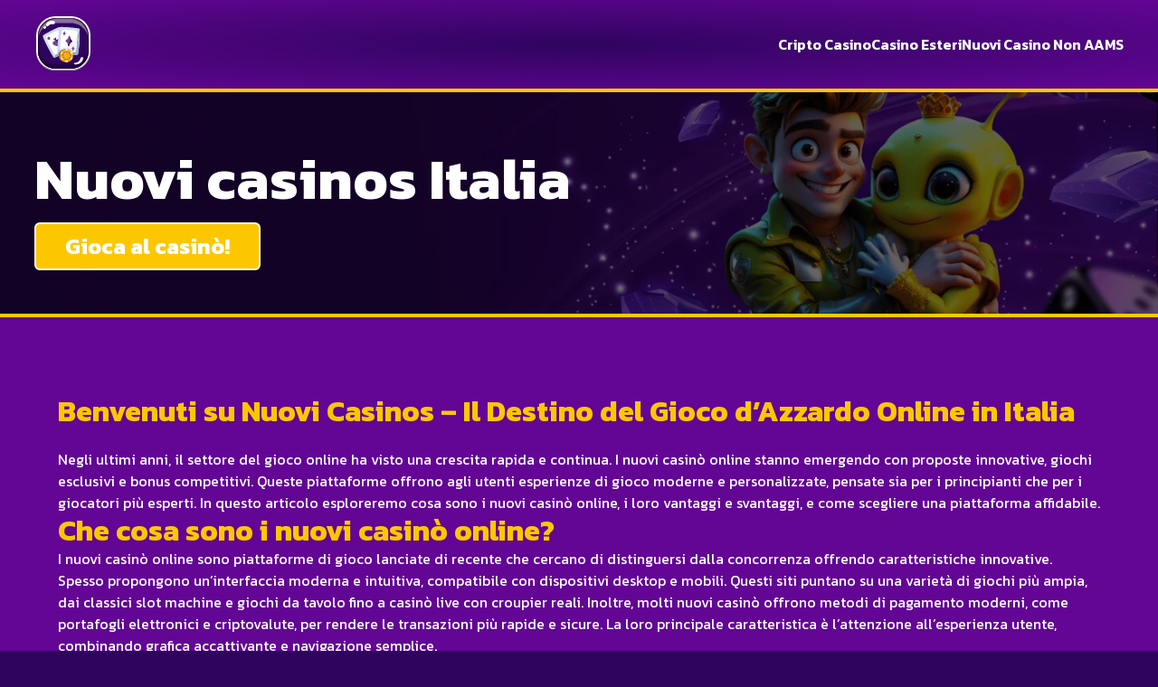

--- FILE ---
content_type: text/css; charset=utf-8
request_url: https://idrowash.it/_assets/31dbCFg0S7aI398c.css
body_size: 632
content:
._1553v_1s0aq{background:#630595;display:flex;flex-direction:column;gap:16px;max-width:1240px;overflow:auto;padding:5%;width:90%}._1553v_1s0aq h1,._1553v_1s0aq h2,._1553v_1s0aq h3,._1553v_1s0aq h4,._1553v_1s0aq h5,._1553v_1s0aq h6{color:#fcc700;font-size:2rem;font-weight:700;line-height:1.2}._1553v_1s0aq p{align-self:flex-start;line-height:1.5}._1553v_1s0aq strong{font-weight:700}._1553v_1s0aq li{line-height:1.5}._1553v_1s0aq ol{list-style-type:decimal}._1553v_1s0aq ol,._1553v_1s0aq ul{align-self:flex-start;margin-left:16px}._1553v_1s0aq ul{list-style-type:disc}._1553v_1s0aq hr{background:#fcc700;border:none;height:2px;margin:16px 0;width:100%}._1553v_1s0aq div:has(table){overflow-x:auto;width:100%}._1553v_1s0aq table{border-collapse:collapse;font-size:1.125rem;width:100%}._1553v_1s0aq table thead{border-bottom:none}._1553v_1s0aq table thead th{font-weight:700;text-align:inherit;text-align:-webkit-match-parent}._1553v_1s0aq table td,._1553v_1s0aq table th{border:1px solid #fff;padding:2rem 1rem}@media screen and (max-width:480px){._1553v_1s0aq table td,._1553v_1s0aq table th{padding:1rem 0;text-align:center!important}}._1553v_1s0aq a{color:#2f045f;font-weight:600}._10yzj_1kz1s{color:#fcc700}._vkpsy_250pa{border-bottom:4px solid #fcc700;display:flex;justify-content:center;max-width:100vw;position:relative;width:100%}._vkpsy_250pa ._1v779_250pa{filter:brightness(40%);height:100%;inset:0;-o-object-fit:cover;object-fit:cover;position:absolute;width:100%;z-index:-1}._vkpsy_250pa ._57ns4_250pa{align-items:flex-start;display:flex;flex-direction:column;gap:48px;justify-content:flex-start;line-height:1.5;max-width:1240px;padding:48px 3vw;text-align:left;width:100%}._vkpsy_250pa ._bzj1a_250pa{align-items:center;display:flex;flex-direction:row-reverse;flex-wrap:wrap-reverse;font-size:14px;gap:8px;justify-content:center;line-height:normal}._vkpsy_250pa ._16bwd_250pa{align-items:center;display:flex;font-weight:700;gap:8px;line-height:1}._vkpsy_250pa ._16bwd_250pa [itemprop=aggregateRating]{align-items:center;display:flex;gap:2px}._vkpsy_250pa ._16bwd_250pa [itemprop=ratingValue]{font-size:24px}._vkpsy_250pa ._16bwd_250pa [itemprop=bestRating]{font-weight:500}._vkpsy_250pa ._bzj1a_250pa p{text-transform:uppercase}._vkpsy_250pa ._1bjix_250pa{align-items:center;color:#fcc700;display:flex;font-size:2rem;font-weight:700;gap:12px}._vkpsy_250pa h1{font-size:4rem;font-weight:700;margin:0}._vkpsy_250pa ._18fiw_250pa{display:flex;gap:16px}._vkpsy_250pa ._18fiw_250pa a,._vkpsy_250pa ._18fiw_250pa button{font-size:1.5rem}._71915_13j1z{background:#630595;display:flex;flex-direction:column;gap:20px;margin:0 16px;max-width:1240px;padding:5%;width:90%}._71915_13j1z ._57ns4_13j1z{display:flex;flex-wrap:wrap;gap:8px;width:100%}._71915_13j1z ._57ns4_13j1z ._q4s3s_13j1z{display:flex;flex:1;flex-direction:column;gap:8px}._71915_13j1z ._57ns4_13j1z ._vkuhr_13j1z{-webkit-backdrop-filter:brightness(.5);backdrop-filter:brightness(.5);border-radius:6px;padding:12px 1rem}@media screen and (min-width:768px){._71915_13j1z ._57ns4_13j1z ._vkuhr_13j1z{padding:12px 2rem}}._71915_13j1z ._57ns4_13j1z details[open] summary{list-style-type:"-"}._71915_13j1z ._57ns4_13j1z details summary{cursor:pointer;font-size:1.5rem;font-weight:700;list-style-position:outside;list-style-type:"+";margin-left:16px}._71915_13j1z ._57ns4_13j1z details summary::marker{color:#fcc700}._71915_13j1z ._1bttz_13j1z{color:#fcc700;font-size:2rem;font-weight:700}._71915_13j1z ._83qq5_13j1z{line-height:1.5;padding:10px 16px}._71915_13j1z ._1yv38_13j1z h1,._71915_13j1z ._1yv38_13j1z h2,._71915_13j1z ._1yv38_13j1z h3,._71915_13j1z ._1yv38_13j1z h4,._71915_13j1z ._1yv38_13j1z h5,._71915_13j1z ._1yv38_13j1z h6{color:#fcc700;font-size:2rem;font-weight:700;line-height:1.2}._71915_13j1z ._1yv38_13j1z p{align-self:flex-start;line-height:1.5}._71915_13j1z ._1yv38_13j1z strong{font-weight:700}._71915_13j1z ._1yv38_13j1z li{line-height:1.5}._71915_13j1z ._1yv38_13j1z ol{align-self:flex-start;list-style-type:decimal;margin-left:16px}._71915_13j1z ._1yv38_13j1z ul{align-self:flex-start;list-style-type:disc;margin-left:16px}._71915_13j1z ._1yv38_13j1z hr{background:#fcc700;border:none;height:2px;margin:16px 0;width:100%}._71915_13j1z ._1yv38_13j1z div:has(table){overflow-x:auto;width:100%}._71915_13j1z ._1yv38_13j1z table{border-collapse:collapse;font-size:1.125rem;width:100%}._71915_13j1z ._1yv38_13j1z table thead{border-bottom:none}._71915_13j1z ._1yv38_13j1z table thead th{font-weight:700;text-align:inherit;text-align:-webkit-match-parent}._71915_13j1z ._1yv38_13j1z table td,._71915_13j1z ._1yv38_13j1z table th{border:1px solid #fff;padding:2rem 1rem}@media screen and (max-width:480px){._71915_13j1z ._1yv38_13j1z table td,._71915_13j1z ._1yv38_13j1z table th{padding:1rem 0;text-align:center!important}}._71915_13j1z ._1yv38_13j1z a{color:#2f045f;font-weight:600}._1553v_kgcmx{display:flex;flex-wrap:wrap;gap:16px;justify-content:center;margin:16px 0;max-width:1240px;width:calc(100% - 32px - 4rem)}._1553v_kgcmx a{padding:16px 32px}
